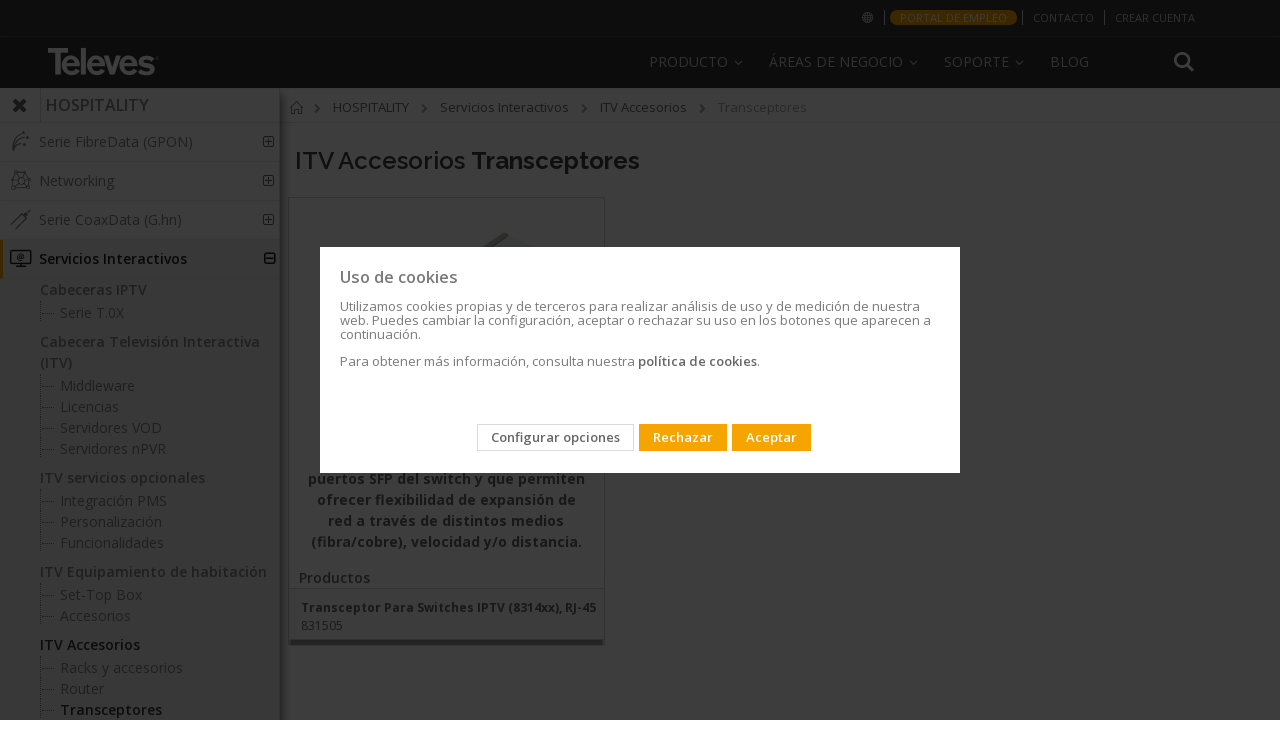

--- FILE ---
content_type: text/html; charset=UTF-8
request_url: https://www.televes.com/es/hospitality/servicios-interactivos/itv-accesorios/transceptores.html
body_size: 20467
content:
<!doctype html>
<html lang="es">
    <head >
        <script>
    var BASE_URL = 'https\u003A\u002F\u002Fwww.televes.com\u002Fes\u002F';
    var require = {
        'baseUrl': 'https\u003A\u002F\u002Fwww.televes.com\u002Fstatic\u002Fversion1765540711\u002Ffrontend\u002FSmartwave\u002Fporto_child\u002Fes_ES'
    };</script>        <meta charset="utf-8"/>
<meta name="title" content="Transceptores - ITV Accesorios - Servicios Interactivos - HOSPITALITY"/>
<meta name="description" content="Módulos que se instalan en los puertos SFP del switch  y que permiten ofrecer flexibilidad de expansión de red a través de distintos medios (fibra/cobre"/>
<meta name="keywords" content="Televes,Spain"/>
<meta name="robots" content="INDEX,FOLLOW"/>
<meta name="viewport" content="width=device-width, initial-scale=1, maximum-scale=1.0, user-scalable=no"/>
<meta name="format-detection" content="telephone=no"/>
<title>Transceptores - ITV Accesorios - Servicios Interactivos - HOSPITALITY</title>
<link  rel="stylesheet" type="text/css"  media="all" href="https://www.televes.com/static/version1765540711/frontend/Smartwave/porto_child/es_ES/mage/calendar.css" />
<link  rel="stylesheet" type="text/css"  media="all" href="https://www.televes.com/static/version1765540711/frontend/Smartwave/porto_child/es_ES/css/styles-m.css" />
<link  rel="stylesheet" type="text/css"  media="all" href="https://www.televes.com/static/version1765540711/frontend/Smartwave/porto_child/es_ES/bootstrap/css/bootstrap.css" />
<link  rel="stylesheet" type="text/css"  media="all" href="https://www.televes.com/static/version1765540711/frontend/Smartwave/porto_child/es_ES/owl.carousel/assets/owl.carousel.css" />
<link  rel="stylesheet" type="text/css"  media="all" href="https://www.televes.com/static/version1765540711/frontend/Smartwave/porto_child/es_ES/css/animate.css" />
<link  rel="stylesheet" type="text/css"  media="all" href="https://www.televes.com/static/version1765540711/frontend/Smartwave/porto_child/es_ES/fancybox/css/jquery.fancybox.css" />
<link  rel="stylesheet" type="text/css"  media="all" href="https://www.televes.com/static/version1765540711/frontend/Smartwave/porto_child/es_ES/icon-fonts/css/porto-icons-codes.css" />
<link  rel="stylesheet" type="text/css"  media="all" href="https://www.televes.com/static/version1765540711/frontend/Smartwave/porto_child/es_ES/icon-fonts/css/animation.css" />
<link  rel="stylesheet" type="text/css"  media="all" href="https://www.televes.com/static/version1765540711/frontend/Smartwave/porto_child/es_ES/css/custom.css" />
<link  rel="stylesheet" type="text/css"  media="all" href="https://www.televes.com/static/version1765540711/frontend/Smartwave/porto_child/es_ES/televes/js/slider.revolution/css/extralayers.css" />
<link  rel="stylesheet" type="text/css"  media="all" href="https://www.televes.com/static/version1765540711/frontend/Smartwave/porto_child/es_ES/televes/js/slider.revolution/css/settings.css" />
<link  rel="stylesheet" type="text/css"  media="all" href="https://www.televes.com/static/version1765540711/frontend/Smartwave/porto_child/es_ES/Amasty_Cart/css/vendor/owl.carousel.min.css" />
<link  rel="stylesheet" type="text/css"  media="screen and (min-width: 768px)" href="https://www.televes.com/static/version1765540711/frontend/Smartwave/porto_child/es_ES/css/styles-l.css" />
<link  rel="stylesheet" type="text/css"  media="print" href="https://www.televes.com/static/version1765540711/frontend/Smartwave/porto_child/es_ES/css/print.css" />
<link  rel="stylesheet" type="text/css"  media="all" href="https://www.televes.com/static/version1765540711/frontend/Smartwave/porto_child/es_ES/televes/css/design_default.css" />
<link  rel="stylesheet" type="text/css"  media="all" href="https://www.televes.com/static/version1765540711/frontend/Smartwave/porto_child/es_ES/televes/css/settings_default.css" />
<link  rel="stylesheet" type="text/css"  media="all" href="https://www.televes.com/static/version1765540711/frontend/Smartwave/porto_child/es_ES/televes/css/buttons.css" />
<link  rel="stylesheet" type="text/css"  media="all" href="https://www.televes.com/static/version1765540711/frontend/Smartwave/porto_child/es_ES/televes/css/layout.css" />
<link  rel="stylesheet" type="text/css"  media="all" href="https://www.televes.com/static/version1765540711/frontend/Smartwave/porto_child/es_ES/televes/css/01_settings_default.css" />
<link  rel="stylesheet" type="text/css"  media="all" href="https://www.televes.com/static/version1765540711/frontend/Smartwave/porto_child/es_ES/televes/css/02_essentials-televes.css" />
<link  rel="stylesheet" type="text/css"  media="all" href="https://www.televes.com/static/version1765540711/frontend/Smartwave/porto_child/es_ES/televes/css/03_orange-televes.css" />
<link  rel="stylesheet" type="text/css"  media="all" href="https://www.televes.com/static/version1765540711/frontend/Smartwave/porto_child/es_ES/televes/css/05_custom-tlv.css" />
<link  rel="stylesheet" type="text/css"  media="all" href="https://www.televes.com/static/version1765540711/frontend/Smartwave/porto_child/es_ES/televes/css/04_custom-televes.css" />
<link  rel="stylesheet" type="text/css"  media="all" href="https://www.televes.com/static/version1765540711/frontend/Smartwave/porto_child/es_ES/televes/css/televes-icons.css" />
<link  rel="stylesheet" type="text/css"  rel="stylesheet" type="text/css" href="https://resources.televes.com/tvestech/css/tableTech.css" />
<link  rel="stylesheet" type="text/css"  media="all" href="https://www.televes.com/static/version1765540711/frontend/Smartwave/porto_child/es_ES/Televes_MenuLateral/css/menu-lateral.css" />
<link  rel="icon" href="https://www.televes.com/static/version1765540711/frontend/Smartwave/porto_child/es_ES/Magento_Theme/favicon.ico" />
<link  rel="icon" type="image/x-icon" href="https://www.televes.com/static/version1765540711/frontend/Smartwave/porto_child/es_ES/Magento_Theme/favicon.ico" />
<link  rel="shortcut icon" type="image/x-icon" href="https://www.televes.com/static/version1765540711/frontend/Smartwave/porto_child/es_ES/Magento_Theme/favicon.ico" />
<script  type="text/javascript"  src="https://www.televes.com/static/version1765540711/_cache/merged/19b53f9469d548c95aac31a861708f14.js"></script>
<style>
.header .logo img {
    max-width: 111px;
}
</style>        



<!-- Google Tag Manager-->
<script>(function(w,d,s,l,i){w[l]=w[l]||[];w[l].push({'gtm.start':
	new Date().getTime(),event:'gtm.js'});var f=d.getElementsByTagName(s)[0],
j=d.createElement(s),dl=l!='dataLayer'?'&l='+l:'';jasync=true;j.src=
'https://www.googletagmanager.com/gtm.js?id='+i+dl;f.parentNode.insertBefore(j,f);
})(window,document,'script','dataLayer','GTM-MQ3X38B');</script>
<!-- End Google Tag Manager -->




<!-- Google Tag Manager telcor -->
<script>(function(w,d,s,l,i){w[l]=w[l]||[];w[l].push({'gtm.start':
new Date().getTime(),event:'gtm.js'});var f=d.getElementsByTagName(s)[0],
j=d.createElement(s),dl=l!='dataLayer'?'&l='+l:'';j.async=true;j.src=
'https://www.googletagmanager.com/gtm.js?id='+i+dl;f.parentNode.insertBefore(j,f);
})(window,document,'script','dataLayer','GTM-PKMV3SZ');</script>
<!-- End Google Tag Manager telcor -->



<!-- Google Tag Manager -->
<!--<script>(function(w,d,s,l,i){w[l]=w[l]||[];w[l].push({'gtm.start':
new Date().getTime(),event:'gtm.js'});var f=d.getElementsByTagName(s)[0],
j=d.createElement(s),dl=l!='dataLayer'?'&l='+l:'';j.async=true;j.src=
'https://www.googletagmanager.com/gtm.js?id='+i+dl;f.parentNode.insertBefore(j,f);
})(window,document,'script','dataLayer','GTM-PW6DRJ4');</script>
<!-- End Google Tag Manager -->


<meta name="facebook-domain-verification" content="rv2kemgokubnn1tlnnn4sjhn4unhjv" />
<meta name="google-site-verification" content="ECVuEJ5iVYExO8hZ-nWUl4bZUWUqd9ufWVL4UffD6vo" />
<script id="bl-head">

  //var dataLayer = datalayer || [];

</script>
		
				<!-- MELINDRES -->
		<link rel="stylesheet" href="https://global.televes.com/cookies/melindres/dist/t_cookies.css">
		 <script src="https://global.televes.com/cookies/melindres/dist/melindres.js"></script>
		<!-- End MELINDRES -->


<!-- Google Ads telcor -->
<meta name="google-site-verification" content="ECVuEJ5iVYExO8hZ-nWUl4bZUWUqd9ufWVL4UffD6vo" />
<!-- End Google Ads telcor -->









    <link rel="stylesheet" href="//fonts.googleapis.com/css?family=Open+Sans%3A300%2C300italic%2C400%2C400italic%2C600%2C600italic%2C700%2C700italic%2C800%2C800italic&amp;v1&amp;subset=latin%2Clatin-ext" type="text/css" media="screen"/>


	
    <script type="text/javascript">
        require([
            'jquery'
            ], function ($) {
                $(document).ready(function(){
                    $("body").addClass("layout-fullwidth");
                    $("body").addClass("wide");
                                                            $(".drop-menu > a").off("click").on("click", function(){
                        if($(this).parent().children(".nav-sections").hasClass("visible"))
                            $(this).parent().children(".nav-sections").removeClass("visible");
                        else
                            $(this).parent().children(".nav-sections").addClass("visible")
                    });
                });
                });
</script>
    <script type="text/x-magento-init">
        {
            "*": {
                "Magento_PageCache/js/form-key-provider": {}
            }
        }
    </script>

<style>
        #confirmBox,
    .am-related-title > .am-title {
        background-color: #FFFFFF;
    }
    
        #confirmBox a,
    #confirmBox a:hover,
    #confirmBox a:active,
    #confirmBox .amrelated-confirm-header {
        color: #FF9416;
    }
    
        .amcart-confirm-buttons .button {
        color: #FFFFFF;
    }
    
        .amcart-confirm-buttons .am-btn-left {
        background-color: #BBBBBB;
    }
    
        .amcart-confirm-buttons .am-btn-right {
        background-color: #FF9416;
    }
    
        .amcart-confirm-buttons,
    .amcart-confirm-buttons .checkout,
    .amcart-confirm-buttons .checkout:hover,
    .amcart-confirm-buttons .checkout:active,
    .amcart-message-box,
    .am-related-box,
    #am-a-count,
    #am-a-count:visited,
    .am-related-title > .am-title {
        color: #000000;
    }
    </style>
    </head>
    <body data-container="body"
          data-mage-init='{"loaderAjax": {}, "loader": { "icon": "https://www.televes.com/static/version1765540711/frontend/Smartwave/porto_child/es_ES/images/loader-2.gif"}}'
        id="html-body" class="page-with-filter page-products categorypath-hospitality-servicios-interactivos-itv-accesorios-transceptores category-transceptores am-porto-cmtb catalog-category-view page-layout-2columns-left">
           
  <!-- Google Tag Manager (noscript) n1 -->
 <noscript><iframe src="https://www.googletagmanager.com/ns.html?id=GTM-MQ3X38B" height="0" width="0" style="display:none;visibility:hidden"></iframe></noscript>
		  
	 <!-- Google Tag Manager (noscript) n2 -->	  
  <noscript><iframe src="https://www.googletagmanager.com/ns.html?id=GTM-PW6DRJ4" height="0" width="0" style="display:none;visibility:hidden"></iframe></noscript>

	<!-- Google Tag Manager (noscript) telcor n3 -->
       <noscript><iframe src="https://www.googletagmanager.com/ns.html?id=GTM-PKMV3SZ"height="0" width="0" style="display:none;visibility:hidden"></iframe></noscript>
	   
	   
<script type="text/x-magento-init">
    {
        "*": {
            "Magento_PageBuilder/js/widget-initializer": {
                "config": {"[data-content-type=\"slider\"][data-appearance=\"default\"]":{"Magento_PageBuilder\/js\/content-type\/slider\/appearance\/default\/widget":false},"[data-content-type=\"map\"]":{"Magento_PageBuilder\/js\/content-type\/map\/appearance\/default\/widget":false},"[data-content-type=\"row\"]":{"Magento_PageBuilder\/js\/content-type\/row\/appearance\/default\/widget":false},"[data-content-type=\"tabs\"]":{"Magento_PageBuilder\/js\/content-type\/tabs\/appearance\/default\/widget":false},"[data-content-type=\"slide\"]":{"Magento_PageBuilder\/js\/content-type\/slide\/appearance\/default\/widget":{"buttonSelector":".pagebuilder-slide-button","showOverlay":"hover","dataRole":"slide"}},"[data-content-type=\"banner\"]":{"Magento_PageBuilder\/js\/content-type\/banner\/appearance\/default\/widget":{"buttonSelector":".pagebuilder-banner-button","showOverlay":"hover","dataRole":"banner"}},"[data-content-type=\"buttons\"]":{"Magento_PageBuilder\/js\/content-type\/buttons\/appearance\/inline\/widget":false},"[data-content-type=\"products\"][data-appearance=\"carousel\"]":{"Magento_PageBuilder\/js\/content-type\/products\/appearance\/carousel\/widget":false}},
                "breakpoints": {"desktop":{"label":"Desktop","stage":true,"default":true,"class":"desktop-switcher","icon":"Magento_PageBuilder::css\/images\/switcher\/switcher-desktop.svg","conditions":{"min-width":"1024px"},"options":{"products":{"default":{"slidesToShow":"5"}}}},"tablet":{"conditions":{"max-width":"1024px","min-width":"768px"},"options":{"products":{"default":{"slidesToShow":"4"},"continuous":{"slidesToShow":"3"}}}},"mobile":{"label":"Mobile","stage":true,"class":"mobile-switcher","icon":"Magento_PageBuilder::css\/images\/switcher\/switcher-mobile.svg","media":"only screen and (max-width: 768px)","conditions":{"max-width":"768px","min-width":"640px"},"options":{"products":{"default":{"slidesToShow":"3"}}}},"mobile-small":{"conditions":{"max-width":"640px"},"options":{"products":{"default":{"slidesToShow":"2"},"continuous":{"slidesToShow":"1"}}}}}            }
        }
    }
</script>
<div class="cookie-status-message" id="cookie-status" style="display: none">
    The store will not work correctly in the case when cookies are disabled.</div>
<script type="text/x-magento-init">
    {
        "*": {
            "cookieStatus": {}
        }
    }
</script>

<script type="text/x-magento-init">
    {
        "*": {
            "mage/cookies": {
                "expires": null,
                "path": "\u002F",
                "domain": ".www.televes.com",
                "secure": false,
                "lifetime": "3600"
            }
        }
    }
</script>
    <noscript>
        <div class="message global noscript">
            <div class="content">
                <p>
                    <strong>Parece que JavaScript está deshabilitado en su navegador.</strong>
                    <span>
                        Para obtener la mejor experiencia en nuestro sitio, asegúrese de activar Javascript en su navegador.                    </span>
                </p>
            </div>
        </div>
    </noscript>

<script>
    window.cookiesConfig = window.cookiesConfig || {};
    window.cookiesConfig.secure = true;
</script><script>    require.config({
        map: {
            '*': {
                wysiwygAdapter: 'mage/adminhtml/wysiwyg/tiny_mce/tinymce4Adapter'
            }
        }
    });</script><script>
    require.config({
        paths: {
            googleMaps: 'https\u003A\u002F\u002Fmaps.googleapis.com\u002Fmaps\u002Fapi\u002Fjs\u003Fv\u003D3\u0026key\u003D'
        },
        config: {
            'Magento_PageBuilder/js/utils/map': {
                style: ''
            },
            'Magento_PageBuilder/js/content-type/map/preview': {
                apiKey: '',
                apiKeyErrorMessage: 'You\u0020must\u0020provide\u0020a\u0020valid\u0020\u003Ca\u0020href\u003D\u0027https\u003A\u002F\u002Fwww.televes.com\u002Fes\u002Fadminhtml\u002Fsystem_config\u002Fedit\u002Fsection\u002Fcms\u002F\u0023cms_pagebuilder\u0027\u0020target\u003D\u0027_blank\u0027\u003EGoogle\u0020Maps\u0020API\u0020key\u003C\u002Fa\u003E\u0020to\u0020use\u0020a\u0020map.'
            },
            'Magento_PageBuilder/js/form/element/map': {
                apiKey: '',
                apiKeyErrorMessage: 'You\u0020must\u0020provide\u0020a\u0020valid\u0020\u003Ca\u0020href\u003D\u0027https\u003A\u002F\u002Fwww.televes.com\u002Fes\u002Fadminhtml\u002Fsystem_config\u002Fedit\u002Fsection\u002Fcms\u002F\u0023cms_pagebuilder\u0027\u0020target\u003D\u0027_blank\u0027\u003EGoogle\u0020Maps\u0020API\u0020key\u003C\u002Fa\u003E\u0020to\u0020use\u0020a\u0020map.'
            },
        }
    });
</script>

<script>
    require.config({
        shim: {
            'Magento_PageBuilder/js/utils/map': {
                deps: ['googleMaps']
            }
        }
    });
</script>
<span class="mess">
	<span class="not-empty-name">The wishlist name can't be left blank</span>
</span>
<script type="text/x-magento-init">
     {
        "*": {
            "Bss_MultiWishlist/js/bss_wishlist": {
                "is_redirect": "0",
                "url_redirect": "https://www.televes.com/es/wishlist/",
                "url_popup":"https://www.televes.com/es/multiwishlist/index/popup/",
                "isLoggedIn": ""
            }
        }
    }
</script>
<div class="page-wrapper"><header class="page-header type19 header-newskin" >
    <div class="panel wrapper">
        <div class="panel header">
            <a class="action skip contentarea"
   href="#contentarea">
    <span>
        Ir al contenido    </span>
</a>
                        
            <ul class="header links">    <style type="text/css">

        .authorization-link {
            display: none !important;
        }
    </style>
    



	
	<script type="text/javascript">
			require(['jquery'], function ($) {
				//console.log("entra top-bar.phtml");
				
			});
			
		</script>
		
	<li class="greet welcome selecionar-mercado">
            <a href="http://global.televes.com/?change" title="Elija su mercado"><i class="fa icon-mundo"></i><span class="visible-xs">Elija su mercado<span></a>
        </li>
		


		
					<li class="greet welcome dest-orange">
				<a href="http://es.televes.com/portal-de-empleo" title="Portal de empleo" target="_blank">Portal de empleo</a>
			</li>
				<li class="greet welcome contacto">
            <a href="https://www.televes.com/es/contacto" title="Contacto Televes">Contacto</a>
        </li>
				
		 <li class="greet welcome crear-cuenta">
            <a href="https://register.televes.com/?lang=es" title="Crear cuenta" target="_blank">Crear cuenta</a>
        </li>	
		
		
	
<!--
	
		 <li class="greet welcome crear-cuenta">
            <a href="https://register.televes.com/?lang=<?php// echo $url ?>" title="<?php// echo __('Create account') ?>" target="_blank"><?php// echo __('Create account') ?></a>
        </li>

	-->




<li class="greet welcome hidden" data-bind="scope: 'customer'">
	<!-- ko if: customer().fullname  -->
	<span class="" data-bind="text: new String('¡ Bienvenido %1!').replace('%1', customer().firstname)">
	</span>
	<!-- /ko -->
	<!-- ko ifnot: customer().fullname  -->
	<span class=""> data-bind="html:'¡Mensaje de bienvenida predeterminado!'"></span>
	<!-- /ko -->
</li>
<script type="text/x-magento-init">
	{
		"*": {
			"Magento_Ui/js/core/app": {
				"components": {
					"customer": {
						"component": "Magento_Customer/js/view/customer"
					}
				}
			}
		}
	}
</script>

<li class="item link compare" data-bind="scope: 'compareProducts'" data-role="compare-products-link">
    <a class="action compare no-display" title="Comparar productos"
       data-bind="attr: {'href': compareProducts().listUrl}, css: {'no-display': !compareProducts().count}"
    >
        Comparar productos        (<span class="counter qty" data-bind="text: compareProducts().countCaption"></span>)
    </a>
</li>
<script type="text/x-magento-init">
{"[data-role=compare-products-link]": {"Magento_Ui/js/core/app": {"components":{"compareProducts":{"component":"Magento_Catalog\/js\/view\/compare-products"}}}}}
</script>
<li class="link authorization-link" data-label="o">
    <a href="https://www.televes.com/es/customer/account/login/referer/aHR0cHM6Ly93d3cudGVsZXZlcy5jb20vZXMvaG9zcGl0YWxpdHkvc2VydmljaW9zLWludGVyYWN0aXZvcy9pdHYtYWNjZXNvcmlvcy90cmFuc2NlcHRvcmVzLmh0bWw%2C/"        >Iniciar sesión</a>
</li>
</ul>        </div>
    </div>
    <div class="header content">
        <span data-action="toggle-nav" class="action nav-toggle"><span>Toggle Nav</span></span>
<a
    class="logo"
    href="https://www.televes.com/es/"
    title="Televes"
    aria-label="store logo">
    <img src="https://www.televes.com/static/version1765540711/frontend/Smartwave/porto_child/es_ES/images/logo.svg"
         title="Televes"
         alt="Televes"
            width="170"                />
</a>
        
<div data-block="minicart" class="minicart-wrapper"
    style="display: none">
    <a class="action showcart" href="https://www.televes.com/es/checkout/cart/"
       data-bind="scope: 'minicart_content'">
        <span class="text">Mi cesta</span>
        <span class="counter qty empty"
              data-bind="css: { empty: !!getCartParam('summary_count') == false && !isLoading() },
               blockLoader: isLoading">
            <span class="counter-number"><!-- ko text: getCartParam('summary_count') --><!-- /ko --></span>
            <span class="counter-label">
            <!-- ko if: getCartParam('summary_count') -->
                <!-- ko text: getCartParam('summary_count') --><!-- /ko -->
                <!-- ko i18n: 'items' --><!-- /ko -->
            <!-- /ko -->
            </span>
        </span>
    </a>
                    <script>            require(['jquery'], function ($) {
                $('a.action.showcart').click(function() {
                    $(document.body).trigger('processStart');
                });
            });</script>        <script>window.checkout = {"shoppingCartUrl":"https:\/\/www.televes.com\/es\/checkout\/cart\/","checkoutUrl":"https:\/\/www.televes.com\/es\/checkout\/","updateItemQtyUrl":"https:\/\/www.televes.com\/es\/checkout\/sidebar\/updateItemQty\/","removeItemUrl":"https:\/\/www.televes.com\/es\/checkout\/sidebar\/removeItem\/","imageTemplate":"Magento_Catalog\/product\/image_with_borders","baseUrl":"https:\/\/www.televes.com\/es\/","minicartMaxItemsVisible":5,"websiteId":"1","maxItemsToDisplay":10,"storeId":"1","storeGroupId":"1","customerLoginUrl":"https:\/\/www.televes.com\/es\/customer\/account\/login\/referer\/aHR0cHM6Ly93d3cudGVsZXZlcy5jb20vZXMvaG9zcGl0YWxpdHkvc2VydmljaW9zLWludGVyYWN0aXZvcy9pdHYtYWNjZXNvcmlvcy90cmFuc2NlcHRvcmVzLmh0bWw%2C\/","isRedirectRequired":false,"autocomplete":"off","captcha":{"user_login":{"isCaseSensitive":false,"imageHeight":50,"imageSrc":"","refreshUrl":"https:\/\/www.televes.com\/es\/captcha\/refresh\/","isRequired":false,"timestamp":1769994907}}}</script>    <script type="text/x-magento-init">
    {
        "[data-block='minicart']": {
            "Magento_Ui/js/core/app": {"components":{"minicart_content":{"children":{"subtotal.container":{"children":{"subtotal":{"children":{"subtotal.totals":{"config":{"display_cart_subtotal_incl_tax":0,"display_cart_subtotal_excl_tax":1,"template":"Magento_Tax\/checkout\/minicart\/subtotal\/totals"},"children":{"subtotal.totals.msrp":{"component":"Magento_Msrp\/js\/view\/checkout\/minicart\/subtotal\/totals","config":{"displayArea":"minicart-subtotal-hidden","template":"Magento_Msrp\/checkout\/minicart\/subtotal\/totals"}}},"component":"Magento_Tax\/js\/view\/checkout\/minicart\/subtotal\/totals"}},"component":"uiComponent","config":{"template":"Magento_Checkout\/minicart\/subtotal"}},"total":{"component":"uiComponent","config":{"template":"Televes_CheckoutAmountLeftToPromo\/minicart\/totals"},"children":{"total.grand-total":{"component":"Magento_Checkout\/js\/view\/checkout\/minicart\/subtotal\/totals","config":{"template":"Televes_CheckoutAmountLeftToPromo\/minicart\/total\/grand-total"}}}}},"component":"uiComponent","config":{"displayArea":"subtotalContainer"}},"item.renderer":{"component":"Magento_Checkout\/js\/view\/cart-item-renderer","config":{"displayArea":"defaultRenderer","template":"Magento_Checkout\/minicart\/item\/default"},"children":{"item.image":{"component":"Magento_Catalog\/js\/view\/image","config":{"template":"Magento_Catalog\/product\/image","displayArea":"itemImage"}},"checkout.cart.item.price.sidebar":{"component":"uiComponent","config":{"template":"Magento_Checkout\/minicart\/item\/price","displayArea":"priceSidebar"}}}},"extra_info":{"component":"uiComponent","config":{"displayArea":"extraInfo"}},"promotion":{"component":"uiComponent","config":{"displayArea":"promotion"}}},"config":{"itemRenderer":{"default":"defaultRenderer","simple":"defaultRenderer","virtual":"defaultRenderer"},"template":"Magento_Checkout\/minicart\/content"},"component":"Magento_Checkout\/js\/view\/minicart"}},"types":[]}        },
        "*": {
            "Magento_Ui/js/block-loader": "https\u003A\u002F\u002Fwww.televes.com\u002Fstatic\u002Fversion1765540711\u002Ffrontend\u002FSmartwave\u002Fporto_child\u002Fes_ES\u002Fimages\u002Floader\u002D1.gif"
        }
    }
    </script>
</div>
        <div class="search-area">
            <a href="javascript:void(0)" class="search-toggle-icon"><i class="porto-icon-search"></i></a>
            <div class="block block-search">
    <div class="block block-title"><strong>Search</strong></div>
    <div class="block block-content">
        <form class="form minisearch" id="search_mini_form"
              action="https://www.televes.com/es/catalogsearch/result/" method="get">
            <div class="field search">
                <label class="label" for="search" data-role="minisearch-label">
                    <span>Search</span>
                </label>
                <div class="control">
                    <input id="search"
                           data-mage-init='{
                            "quickSearch": {
                                "formSelector": "#search_mini_form",
                                "url": "https://www.televes.com/es/search/ajax/suggest/",
                                "destinationSelector": "#search_autocomplete",
                                "minSearchLength": "3"
                            }
                        }'
                           type="text"
                           name="q"
                           value=""
                           placeholder="Buscar&#x20;en&#x20;toda&#x20;la&#x20;tienda..."
                           class="input-text"
                           maxlength="128"
                           role="combobox"
                           aria-haspopup="false"
                           aria-autocomplete="both"
                           autocomplete="off"
                           aria-expanded="false"/>
                    <div id="search_autocomplete" class="search-autocomplete"></div>
                    <div class="nested">
    <a class="action advanced" href="https://www.televes.com/es/catalogsearch/advanced/" data-action="advanced-search">
        Búsqueda avanzada    </a>
</div>
                </div>
            </div>
            <div class="actions">
                <button type="submit"
                        title="Search"
                        class="action search"
                        aria-label="Search"
                >
                    <span>Search</span>
                </button>
            </div>
        </form>
    </div>
</div>
        </div>
        <div class="custom-block"></div>            <div class="sections nav-sections">
                <div class="section-items nav-sections-items"
             data-mage-init='{"tabs":{"openedState":"active"}}'>
                                            <div class="section-item-title nav-sections-item-title"
                     data-role="collapsible">
                    <a class="nav-sections-item-switch"
                       data-toggle="switch" href="#store.menu">
                        Menú                    </a>
                </div>
                <div class="section-item-content nav-sections-item-content"
                     id="store.menu"
                     data-role="content">
                        
    <nav
        class="navigation sw-megamenu "
        role="navigation">
        <ul>
            





<li class="ui-menu-item level0 classic parent menu-v2">
        <div class="open-children-toggle"></div>
        <a class="level-top" href="#"><span>Producto</span></a>
        <div class="level0 submenu" style="right: auto;">
        <div class="row">
        <ul class="subchildmenu"><li class="ui-menu-item level1 first"><a class="menu-thumb-link" href="https://www.televes.com/es/distribucion-tv.html">
            DISTRIBUCIÓN TV
            </a></li><li class="ui-menu-item level1 first"><a class="menu-thumb-link" href="https://www.televes.com/es/datacom.html">
            DATACOM
            </a></li><li class="ui-menu-item level1 first"><a class="menu-thumb-link" href="https://www.televes.com/es/hospitality.html">
            HOSPITALITY
            </a></li><li class="ui-menu-item level1 first"><a class="menu-thumb-link" href="https://www.televes.com/es/iluminacion-led.html">
            ILUMINACIÓN LED
            </a></li><li class="ui-menu-item level1 first"><a class="menu-thumb-link" href="https://www.televes.com/es/aplicaciones.html">
            APLICACIONES
            </a></li></ul></div></div></li><li class="ui-menu-item level0 classic parent">
		<div class="open-children-toggle"></div>
		<a class="level-top" href="javascript:void(0)"><span>Áreas de negocio</span></a>
		<div class="level0 submenu" style="right: auto;">
		<div class="row">
		<ul class="subchildmenu areas-de-negocio-es"><li class="ui-menu-item level1 item-1"><a href="https://www.televes.com/es/distribucion-tv" ><span>Distribución TV</span></a></li><li class="ui-menu-item level1 item-2"><a href="https://datacom.televes.com/es" target="_blank"><span>Datacom</span></a></li><li class="ui-menu-item level1 item-3"><a href="https://www.televes.com/es/Hospitality" ><span>Hospitality</span></a></li><li class="ui-menu-item level1 item-4"><a href="https://lighting.televes.com/es" target="_blank"><span>Iluminación Led</span></a></li><li class="ui-menu-item level1 item-5"><a href="https://www.televes.com/es/transporte-optico" ><span>Transporte óptico</span></a></li></ul></div></div></li><li class="ui-menu-item level0 classic parent">
		<div class="open-children-toggle"></div>
		<a class="level-top" href="javascript:void(0)"><span>Soporte</span></a>
		<div class="level0 submenu" style="right: auto;">
		<div class="row">
		<ul class="subchildmenu soporte-es"><li class="ui-menu-item level1 item-1"><a href="https://www.televes.com/es/faqs" ><span>FAQs</span></a></li><li class="ui-menu-item level1 item-2"><a href="https://www.televes.com/es/documentacion-tecnica" ><span>Documentación</span></a></li><li class="ui-menu-item level1 item-3"><a href="https://www.televes.com/es/software" ><span>Software</span></a></li><li class="ui-menu-item level1 item-4"><a href="https://www.televes.com/es/formacion" ><span>Formación</span></a></li><li class="ui-menu-item level1 item-5"><a href="https://www.televes.com/es/postventa" ><span>Postventa</span></a></li><li class="ui-menu-item level1 item-6"><a href="https://www.televes.com/es/legislacion" ><span>Legislación</span></a></li></ul></div></div></li><li class="ui-menu-item level0 classic ">
		<div class="open-children-toggle"></div>
		<a class="level-top" href="https://blogcorporation.televes.com"><span>Blog</span></a>
		<div class="level0 submenu" style="right: auto;">
		<div class="row">
		<ul class="subchildmenu blog-es"></ul></div></div></li>


<script type="text/javascript">
	require([ 'jquery', 'jquery/ui'], function($){ 

		$(document).ready(function($) {
			

			$('.ui-menu-item.level0.classic.parent').hover(
				
				function(){$(this).addClass('abierto')},
				function(){$(this).removeClass('abierto')}
				);
			


			var searchArea = $(".search-area");


			$( window ).scroll(function() {

				if ($('.page-header').hasClass('sticky-header') && $('.ui-menu-item.level0.classic.parent').hasClass('abierto')){

					$(window).scrollTop(0);
					$('.page-header').removeClass('sticky-header');

				}else if (!$('.ui-menu-item.level0.classic.parent').hasClass('abierto')){
					/* si scroll y menu cerrado */
					stikyHeader();
				}

			});

			function stikyHeader(){


				if($(window).width()>=768){ 

					if($(window).scrollTop()>125){

						if (!$('.page-header').hasClass('sticky-header')){
							$('.page-header').addClass('sticky-header');				
							addElementosStiky();						
						}

					}else{

						if ($('.page-header').hasClass('sticky-header')){
							$('.page-header').removeClass('sticky-header');						
							delElementosStiky();

						}
					}
				}

			};

			function addElementosStiky(){


				$(".logo").prependTo(".navigation.sw-megamenu");			

			//$(".search-area").prependTo(".navigation.sw-megamenu");			
			$(searchArea).prependTo(".navigation.sw-megamenu");

			
			if (!$('body').hasClass('checkout-index-index')){
				$(".minicart-wrapper").appendTo(".navigation.sw-megamenu");
				
			}
		}
		
		function delElementosStiky(){
			$(".logo").prependTo(".header.content");
			
			
			
			//$(".search-area").remove();
			$(".header .custom-block").html("");
			//$(".header .custom-block").append($(".search-area"));
			//$(".custom-block").append(el);

			$(".search-area").insertBefore(".header .custom-block");

			
			if (!$('body').hasClass('checkout-index-index')){
				$(".minicart-wrapper").insertBefore(".search-area"); 
			}
		}
		
	});

	});
	

</script>

        </ul>
    </nav>

    <script type="text/javascript">
        require([
            'jquery',
            'Smartwave_Megamenu/js/sw_megamenu'
        ], function ($) {
            $(".sw-megamenu").swMegamenu();
        });
    </script>
                </div>
                                            <div class="section-item-title nav-sections-item-title"
                     data-role="collapsible">
                    <a class="nav-sections-item-switch"
                       data-toggle="switch" href="#store.links">
                        Opciones                    </a>
                </div>
                <div class="section-item-content nav-sections-item-content"
                     id="store.links"
                     data-role="content">
                    <!-- Account links -->                </div>
                                    </div>
    </div>
    </div>
</header>

<script>
require([
    'jquery'   
], function ($) {
    $(function () {
          $('.search-toggle-icon').click(function() {
            $(".page-header.type19 .block-search").toggle();
          });
    	  $('.search-area,.search-toggle-icon,.porto-icon-search').click(function(){
			setTimeout(function() {
                $("#search").focus();
            }, 200);
		});    	
    });
});
</script>













<main id="maincontent" class="page-main"><a id="contentarea" tabindex="-1"></a>
<div class="page-title-wrapper container">
    <h1 class="page-title"
         id="page-title-heading"                     aria-labelledby="page-title-heading toolbar-amount"
        >
        <span class="base" data-ui-id="page-title-wrapper" >Transceptores</span>    </h1>

    </div>
<div class="page messages"><div data-placeholder="messages"></div>
<div data-bind="scope: 'messages'">
    <!-- ko if: cookieMessages && cookieMessages.length > 0 -->
    <div aria-atomic="true" role="alert" data-bind="foreach: { data: cookieMessages, as: 'message' }" class="messages">
        <div data-bind="attr: {
            class: 'message-' + message.type + ' ' + message.type + ' message',
            'data-ui-id': 'message-' + message.type
        }">
            <div data-bind="html: $parent.prepareMessageForHtml(message.text)"></div>
        </div>
    </div>
    <!-- /ko -->

    <!-- ko if: messages().messages && messages().messages.length > 0 -->
    <div aria-atomic="true" role="alert" class="messages" data-bind="foreach: {
        data: messages().messages, as: 'message'
    }">
        <div data-bind="attr: {
            class: 'message-' + message.type + ' ' + message.type + ' message',
            'data-ui-id': 'message-' + message.type
        }">
            <div data-bind="html: $parent.prepareMessageForHtml(message.text)"></div>
        </div>
    </div>
    <!-- /ko -->
</div>
<script type="text/x-magento-init">
    {
        "*": {
            "Magento_Ui/js/core/app": {
                "components": {
                        "messages": {
                            "component": "Magento_Theme/js/view/messages"
                        }
                    }
                }
            }
    }
</script>
</div><div class="columns"><div class="sidebar sidebar-main sidebar-menu"><div class="menuLateral">

	<ul class="list1">
		<li class='level1'><i class='icon fa fa-times' id='menu-collapse'></i><span><a class='arbol-name arbol-es' href='https://www.televes.com/es/hospitality.html' title='HOSPITALITY'>HOSPITALITY</a></span><ul class='list2'><li class='level2'><span><a class='icono-menu' href='https://www.televes.com/es/hospitality/serie-fibredata-gpon.html' title='Serie FibreData (GPON)'><i class='fa icon-gpon'></i></a><a class='elemento' href='https://www.televes.com/es/hospitality/serie-fibredata-gpon.html' title='Serie FibreData (GPON)'>Serie FibreData (GPON)</a><i class='btn-more '></i></span><ul class='list3 '><li class='level3 '><span><a href='https://www.televes.com/es/hospitality/serie-fibredata-gpon/cabeceras-gpon.html' title='Cabeceras GPON'>Cabeceras GPON</a></span><ul class='list4'><li class='level4 '><span><a href='https://www.televes.com/es/hospitality/serie-fibredata-gpon/cabeceras-gpon/modulos-olt.html' title='Módulos OLT'>Módulos OLT</a></span></li><li class='level4 '><span><a href='https://www.televes.com/es/hospitality/serie-fibredata-gpon/cabeceras-gpon/fuente-de-alimentacion.html' title='Fuente de Alimentación'>Fuente de Alimentación</a></span></li><li class='level4 '><span><a href='https://www.televes.com/es/hospitality/serie-fibredata-gpon/cabeceras-gpon/transceptores-sfp.html' title='Transceptores SFP'>Transceptores SFP</a></span></li></ul></li><li class='level3 '><span><a href='https://www.televes.com/es/hospitality/serie-fibredata-gpon/monitorizacion-gpon.html' title='Monitorización GPON'>Monitorización GPON</a></span><ul class='list4'></ul></li><li class='level3 '><span><a href='https://www.televes.com/es/hospitality/serie-fibredata-gpon/cabeceras-rf-overlay.html' title='Cabeceras RF Overlay'>Cabeceras RF Overlay</a></span><ul class='list4'><li class='level4 '><span><a href='https://www.televes.com/es/hospitality/serie-fibredata-gpon/cabeceras-rf-overlay/transmisores-opticos.html' title='Transmisores Ópticos'>Transmisores Ópticos</a></span></li><li class='level4 '><span><a href='https://www.televes.com/es/hospitality/serie-fibredata-gpon/cabeceras-rf-overlay/amplificadores-multiplexores.html' title='Amplificadores / Multiplexores'>Amplificadores / Multiplexores</a></span></li><li class='level4 '><span><a href='https://www.televes.com/es/hospitality/serie-fibredata-gpon/cabeceras-rf-overlay/fuente-de-alimentacion.html' title='Fuente de Alimentación'>Fuente de Alimentación</a></span></li><li class='level4 '><span><a href='https://www.televes.com/es/hospitality/serie-fibredata-gpon/cabeceras-rf-overlay/repartidores-opticos.html' title='Repartidores Ópticos'>Repartidores Ópticos</a></span></li></ul></li><li class='level3 '><span><a href='https://www.televes.com/es/hospitality/serie-fibredata-gpon/equipos-de-abonado.html' title='Equipos de Abonado'>Equipos de Abonado</a></span><ul class='list4'><li class='level4 '><span><a href='https://www.televes.com/es/hospitality/serie-fibredata-gpon/equipos-de-abonado/ont-y-onu.html' title='ONT y ONU'>ONT y ONU</a></span></li><li class='level4 '><span><a href='https://www.televes.com/es/hospitality/serie-fibredata-gpon/equipos-de-abonado/receptor-optico.html' title='Receptor Óptico'>Receptor Óptico</a></span></li></ul></li></ul></li><li class='level2'><span><a class='icono-menu' href='https://www.televes.com/es/hospitality/networking.html' title='Networking'><i class='fa icon-networking'></i></a><a class='elemento' href='https://www.televes.com/es/hospitality/networking.html' title='Networking'>Networking</a><i class='btn-more '></i></span><ul class='list3 '><li class='level3 '><span><a href='https://www.televes.com/es/hospitality/serie-fibredata-gpon/electronica-de-red.html' title='Electrónica de red'>Electrónica de red</a></span><ul class='list4'><li class='level4 '><span><a href='https://www.televes.com/es/hospitality/fibredata-series-gpon/electronic-network/routers.html' title='Routers'>Routers</a></span></li><li class='level4 '><span><a href='https://www.televes.com/es/hospitality/fibredata-series-gpon/electronic-network/switches.html' title='Switches'>Switches</a></span></li><li class='level4 '><span><a href='https://www.televes.com/es/hospitality/serie-fibredata-gpon/electronica-de-red/transceptores-sfp.html' title='Transceptores SFP'>Transceptores SFP</a></span></li><li class='level4 '><span><a href='https://www.televes.com/es/hospitality/serie-fibredata-gpon/electronica-de-red/conversores-de-medios.html' title='Conversores de medios'>Conversores de medios</a></span></li><li class='level4 '><span><a href='https://www.televes.com/es/hospitality/serie-fibredata-gpon/electronica-de-red/servidores-y-controladoras.html' title='Servidores y controladoras'>Servidores y controladoras</a></span></li></ul></li><li class='level3 '><span><a href='https://www.televes.com/es/hospitality/puntos-de-acceso-wifi.html' title='Puntos de Acceso WiFi'>Puntos de Acceso WiFi</a></span><ul class='list4'><li class='level4 '><span><a href='https://www.televes.com/es/hospitality/puntos-de-acceso-wifi/serie-wavedata.html' title='Serie WaveData'>Serie WaveData</a></span></li></ul></li></ul></li><li class='level2'><span><a class='icono-menu' href='https://www.televes.com/es/hospitality/serie-coaxdata-g-hn.html' title='Serie CoaxData (G.hn)'><i class='fa icon-Coaxial-datos-conectores'></i></a><a class='elemento' href='https://www.televes.com/es/hospitality/serie-coaxdata-g-hn.html' title='Serie CoaxData (G.hn)'>Serie CoaxData (G.hn)</a><i class='btn-more '></i></span><ul class='list3 '><li class='level3 '><span><a href='https://www.televes.com/es/hospitality/serie-coaxdata-g-hn/dispositivos-coaxdata-g-hn.html' title='Dispositivos CoaxData G.hn'>Dispositivos CoaxData G.hn</a></span><ul class='list4'></ul></li><li class='level3 '><span><a href='https://www.televes.com/es/hospitality/serie-coaxdata-g-hn/accesorios.html' title='Accesorios'>Accesorios</a></span><ul class='list4'></ul></li></ul></li><li class='level2 active '><span><a class='icono-menu' href='https://www.televes.com/es/hospitality/servicios-interactivos.html' title='Servicios Interactivos'><i class='fa  icon-hospitality'></i></a><a class='elemento' href='https://www.televes.com/es/hospitality/servicios-interactivos.html' title='Servicios Interactivos'>Servicios Interactivos</a><i class='btn-more  open'></i></span><ul class='list3  open'><li class='level3 '><span><a href='https://www.televes.com/es/hospitality/servicios-interactivos/cabeceras-iptv.html' title='Cabeceras IPTV'>Cabeceras IPTV</a></span><ul class='list4'><li class='level4 '><span><a href='https://www.televes.com/es/hospitality/servicios-interactivos/cabeceras-iptv/t-0x-series.html' title='Serie T.0X'>Serie T.0X</a></span></li></ul></li><li class='level3 '><span><a href='https://www.televes.com/es/hospitality/servicios-interactivos/cabecera-television-interactiva-itv.html' title='Cabecera Televisión Interactiva (ITV)'>Cabecera Televisión Interactiva (ITV)</a></span><ul class='list4'><li class='level4 '><span><a href='https://www.televes.com/es/hospitality/interactive-services/itv-headend-interactive-television/middleware.html' title='Middleware'>Middleware</a></span></li><li class='level4 '><span><a href='https://www.televes.com/es/hospitality/servicios-interactivos/cabecera-television-interactiva-itv/licencias.html' title='Licencias'>Licencias</a></span></li><li class='level4 '><span><a href='https://www.televes.com/es/hospitality/servicios-interactivos/cabecera-television-interactiva-itv/servidores-vod.html' title='Servidores VOD'>Servidores VOD</a></span></li><li class='level4 '><span><a href='https://www.televes.com/es/hospitality/servicios-interactivos/cabecera-television-interactiva-itv/servidores-npvr.html' title='Servidores nPVR'>Servidores nPVR</a></span></li></ul></li><li class='level3 '><span><a href='https://www.televes.com/es/hospitality/servicios-interactivos/itv-servicios-opcionales.html' title='ITV servicios opcionales'>ITV servicios opcionales</a></span><ul class='list4'><li class='level4 '><span><a href='https://www.televes.com/es/hospitality/servicios-interactivos/itv-servicios-opcionales/integracion-pms.html' title='Integración PMS'>Integración PMS</a></span></li><li class='level4 '><span><a href='https://www.televes.com/es/hospitality/servicios-interactivos/itv-servicios-opcionales/personalizacion.html' title='Personalización'>Personalización</a></span></li><li class='level4 '><span><a href='https://www.televes.com/es/hospitality/servicios-interactivos/itv-servicios-opcionales/funcionalidades.html' title='Funcionalidades'>Funcionalidades</a></span></li></ul></li><li class='level3 '><span><a href='https://www.televes.com/es/hospitality/servicios-interactivos/itv-equipamiento-de-habitacion.html' title='ITV Equipamiento de habitación'>ITV Equipamiento de habitación</a></span><ul class='list4'><li class='level4 '><span><a href='https://www.televes.com/es/hospitality/interactive-services/itv-room-equipment/set-top-box.html' title='Set-Top Box'>Set-Top Box</a></span></li><li class='level4 '><span><a href='https://www.televes.com/es/hospitality/servicios-interactivos/itv-equipamiento-de-habitacion/accesorios.html' title='Accesorios'>Accesorios</a></span></li></ul></li><li class='level3  active '><span><a href='https://www.televes.com/es/hospitality/servicios-interactivos/itv-accesorios.html' title='ITV Accesorios'>ITV Accesorios</a></span><ul class='list4'><li class='level4 '><span><a href='https://www.televes.com/es/hospitality/servicios-interactivos/itv-accesorios/racks-y-accesorios.html' title='Racks y accesorios'>Racks y accesorios</a></span></li><li class='level4 '><span><a href='https://www.televes.com/es/hospitality/servicios-interactivos/itv-accesorios/router.html' title='Router'>Router</a></span></li><li class='level4  active '><span><a href='https://www.televes.com/es/hospitality/servicios-interactivos/itv-accesorios/transceptores.html' title='Transceptores'>Transceptores</a></span></li></ul></li></ul></li><li class='level2'><span><a class='icono-menu' href='https://www.televes.com/es/hospitality/streaming-experience.html' title='Streaming Experience'><i class='fa icon-arantia-cast-h'></i></a><a class='elemento' href='https://www.televes.com/es/hospitality/streaming-experience.html' title='Streaming Experience'>Streaming Experience</a><i class='btn-more '></i></span><ul class='list3 '><li class='level3 '><span><a href='https://www.televes.com/es/hospitality/streaming-experience/arantiacast.html' title='ArantiaCast'>ArantiaCast</a></span><ul class='list4'><li class='level4 '><span><a href='https://www.televes.com/es/hospitality/streaming-experience/arantiacast/servidor-arantiacast.html' title='Servidor ArantiaCast'>Servidor ArantiaCast</a></span></li><li class='level4 '><span><a href='https://www.televes.com/es/hospitality/streaming-experience/arantiacast/dispositivo-de-casting.html' title='Dispositivo de Casting'>Dispositivo de Casting</a></span></li><li class='level4 '><span><a href='https://www.televes.com/es/hospitality/streaming-experience/arantiacast/servicios-opcionales.html' title='Servicios opcionales'>Servicios opcionales</a></span></li></ul></li></ul></li><li class='level2'><span><a class='icono-menu' href='https://www.televes.com/es/hospitality/carteleria-digital.html' title='Cartelería Digital'><i class='fa icon-digital-signage'></i></a><a class='elemento' href='https://www.televes.com/es/hospitality/carteleria-digital.html' title='Cartelería Digital'>Cartelería Digital</a><i class='btn-more '></i></span><ul class='list3 '><li class='level3 '><span><a href='https://www.televes.com/es/hospitality/carteleria-digital/carteleria-digital-cloud.html' title='Cartelería Digital Cloud'>Cartelería Digital Cloud</a></span><ul class='list4'><li class='level4 '><span><a href='https://www.televes.com/es/hospitality/carteleria-digital/carteleria-digital-cloud/players-ds.html' title='Players DS'>Players DS</a></span></li><li class='level4 '><span><a href='https://www.televes.com/es/hospitality/carteleria-digital/carteleria-digital-cloud/accesorios.html' title='Accesorios'>Accesorios</a></span></li></ul></li><li class='level3 '><span><a href='https://www.televes.com/es/hospitality/carteleria-digital/carteleria-digital-local.html' title='Cartelería Digital Local'>Cartelería Digital Local</a></span><ul class='list4'><li class='level4 '><span><a href='https://www.televes.com/es/hospitality/carteleria-digital/carteleria-digital-local/servidor-ds.html' title='Servidor DS'>Servidor DS</a></span></li><li class='level4 '><span><a href='https://www.televes.com/es/hospitality/carteleria-digital/carteleria-digital-local/players-ds.html' title='Players DS'>Players DS</a></span></li><li class='level4 '><span><a href='https://www.televes.com/es/hospitality/carteleria-digital/carteleria-digital-local/accesorios.html' title='Accesorios'>Accesorios</a></span></li></ul></li></ul></li><li class='level2'><span><a class='icono-menu' href='https://www.televes.com/es/hospitality/expand-tv.html' title='Expand TV'><i class='fa icon-expand-tv-h'></i></a><a class='elemento' href='https://www.televes.com/es/hospitality/expand-tv.html' title='Expand TV'>Expand TV</a><i class='btn-more '></i></span><ul class='list3 '><li class='level3 '><span><a href='https://www.televes.com/es/hospitality/expand-tv/transcoder.html' title='Transcoder'>Transcoder</a></span><ul class='list4'></ul></li></ul></li><li class='level2'><span><a class='icono-menu' href='https://www.televes.com/es/hospitality/telefonia-voip.html' title='Telefonía (VoIP)'><i class='fa  icon-telefonia_h'></i></a><a class='elemento' href='https://www.televes.com/es/hospitality/telefonia-voip.html' title='Telefonía (VoIP)'>Telefonía (VoIP)</a><i class='btn-more '></i></span><ul class='list3 '><li class='level3 '><span><a href='https://www.televes.com/es/hospitality/telefonia-voip/centralitas-ip.html' title='Centralitas IP'>Centralitas IP</a></span><ul class='list4'></ul></li><li class='level3 '><span><a href='https://www.televes.com/es/hospitality/telefonia-voip/terminales.html' title='Terminales'>Terminales</a></span><ul class='list4'><li class='level4 '><span><a href='https://www.televes.com/es/hospitality/telefonia-voip/terminales/ip.html' title='IP'>IP</a></span></li><li class='level4 '><span><a href='https://www.televes.com/es/hospitality/telefonia-voip/terminales/analogicos.html' title='Analógicos'>Analógicos</a></span></li></ul></li><li class='level3 '><span><a href='https://www.televes.com/es/hospitality/telefonia-voip/servicios-opcionales.html' title='Servicios opcionales'>Servicios opcionales</a></span><ul class='list4'></ul></li></ul></li></ul></li>
		</ul>
	</div>


	<script type="text/javascript">

		jQuery(function($){



			var menu_status = 1;
			tamanoPantalla();


			$(".menuLateral").on( "click", ".level2 > span > .btn-more", function() {
				expandeMenu($(this));
				igualarAltos();
			});

			$(".menuLateral").on( "click", "#menu-collapse", function() {
				ocultaMuestraMenu();
				igualarAltos();
			});




			$(window).on('resize orientationchange', function (){
				tamanoPantalla();
				igualarAltos();
			});




			$('.nav-tabs').on('shown.bs.tab', function (e) {

		   if (!data) return e.preventDefault() // stops modal from being shown
		   	igualarAltos();


		})


		// boton more info en subcategories.phtml

		$('#more-info').on('shown.bs.collapse', function() {
			igualarAltos();

		});
		$('#more-info').on('hidden.bs.collapse', function() {
			igualarAltos();
			//console.log("se oculto");
		});






		function expandeMenu(elemento){


			$('.level2').removeClass("open");
			$(".menuLateral .level2 > ul").css("display","none");
			$(".menuLateral .level2 > ul").removeClass("open");



			if(!$(elemento).hasClass("open")){


				$(elemento).addClass("open");
				$(elemento).parent().parent().addClass("open");
				$(elemento).parent().parent().children("ul").css("display","inherit");

			}else{

				$(elemento).removeClass("open");
				$('.level2').removeClass("open");
				$('.level2').removeClass("open");
			}


		}

		function ocultaMuestraMenu(){
			if(menu_status == 1){ //si está abierto
				var display = "none";
				$(".menuLateral").addClass("menu-collapsed");
				$(".menuLateral").parent().addClass("menu-collapsed");
				$(".column.main").addClass("menu-collapsed");
				menu_status = 0;

			}else{ //si está cerrado
				var display = "inherit";

				$(".menuLateral").removeClass("menu-collapsed");
				$(".menuLateral").parent().removeClass("menu-collapsed");
				$(".column.main").removeClass("menu-collapsed");
				menu_status = 1;
			}


			$(".menuLateral .level1 .level2 span").each(function(n) {
				$(this).children("a").css("display",display);
				$(this).children("a.icono-menu").css("display","inherit");
				$(this).children(".btn-more").css("display",display);
				$(".level1 > span").css("display",display);

			});

		}

		function igualarAltos(){
			$(".column.main").css('height','auto');
			$(".column.main").css('min-height', 'auto') ;
			$(".menuLateral").css('height','auto');
			$(".menuLateral").css('min-height', 'auto') ;
			Acm = $(".column.main").height();
			Asb = $(".menuLateral").height();
			//console.log(Acm +" | "+ Asb);


			if (Acm < Asb) {

				$(".column.main").css('min-height', (Asb + 7) + 'px') ;

			}else {

				altab = $("#custom-1").height();


				$(".menuLateral").css('min-height', (Acm - 7) + 'px') ;

			}
		}

		function tamanoPantalla(){
			if ($(window).width() < 700)  {

				//$esmovil = (/android|webos|iphone|ipad|ipod|blackberry|iemobile|opera mini/i.test(navigator.userAgent.toLowerCase()));

				//if($esmovil == true) {
				//si la pantalla es meno de 700
				menu_status = 1; //fuerza cerrado
				ocultaMuestraMenu();
				//}

		}
	}

	$(window).on('load', function (){
		igualarAltos();

	});



});


//jQuery(document).ready(function($){
</script>









</div><div class="column main"><section class="container-breadcrumbs">
    <div class="container">
        <div class="breadcrumbs">
            <ul class="items">
                                    		<li class="item home">
                        	                            		<a href="https://www.televes.com/es/" title="Ir a la página de inicio">
                                		Inicio                            		</a>
                        	                    		</li>
                	 
			                    		<li class="item category975">
                        	                            		<a href="https://www.televes.com/es/hospitality.html" title="">
                                		HOSPITALITY                            		</a>
                        	                    		</li>
                	 
			                    		<li class="item category1013">
                        	                            		<a href="https://www.televes.com/es/hospitality/servicios-interactivos.html" title="">
                                		Servicios Interactivos                            		</a>
                        	                    		</li>
                	 
			                    		<li class="item category1022">
                        	                            		<a href="https://www.televes.com/es/hospitality/servicios-interactivos/itv-accesorios.html" title="">
                                		ITV Accesorios                            		</a>
                        	                    		</li>
                	 
			                    		<li class="item category1034">
                        	                            		<strong>Transceptores</strong>
                        	                    		</li>
                	 
			            </ul>
        </div>
    </div>
</section>
<script type="text/javascript">
	function imgBannerError(image) {
		image.onerror = "";
		image.src = "/pub/media/catalog/category/default-n1.jpg";
		return true;
	}
	
</script>







<!--
	 (level)
	 (id)
	 (name)
	 (path)
	 (children)
	/ (url)
	 (thumb) 
	
-->

<input name="form_key" type="hidden" value="wQIvtLih3eC31qJC" /><div id="authenticationPopup" data-bind="scope:'authenticationPopup', style: {display: 'none'}">
        <script>window.authenticationPopup = {"autocomplete":"off","customerRegisterUrl":"https:\/\/www.televes.com\/es\/customer\/account\/create\/","customerForgotPasswordUrl":"https:\/\/www.televes.com\/es\/customer\/account\/forgotpassword\/","baseUrl":"https:\/\/www.televes.com\/es\/"}</script>    <!-- ko template: getTemplate() --><!-- /ko -->
    <script type="text/x-magento-init">
        {
            "#authenticationPopup": {
                "Magento_Ui/js/core/app": {"components":{"authenticationPopup":{"component":"Magento_Customer\/js\/view\/authentication-popup","children":{"messages":{"component":"Magento_Ui\/js\/view\/messages","displayArea":"messages"},"captcha":{"component":"Magento_Captcha\/js\/view\/checkout\/loginCaptcha","displayArea":"additional-login-form-fields","formId":"user_login","configSource":"checkout"},"amazon-button":{"component":"Amazon_Login\/js\/view\/login-button-wrapper","sortOrder":"0","displayArea":"additional-login-form-fields","config":{"tooltip":"Inicia sesi\u00f3n con seguridad en tu sitio web utilizando tus credenciales de Amazon.","componentDisabled":true}}}}}}            },
            "*": {
                "Magento_Ui/js/block-loader": "https\u003A\u002F\u002Fwww.televes.com\u002Fstatic\u002Fversion1765540711\u002Ffrontend\u002FSmartwave\u002Fporto_child\u002Fes_ES\u002Fimages\u002Floader\u002D1.gif"
            }
        }
    </script>
</div>
<script type="text/x-magento-init">
    {
        "*": {
            "Magento_Customer/js/section-config": {
                "sections": {"stores\/store\/switch":["*"],"stores\/store\/switchrequest":["*"],"directory\/currency\/switch":["*"],"*":["messages"],"customer\/account\/logout":["*","recently_viewed_product","recently_compared_product","persistent"],"customer\/account\/loginpost":["*"],"customer\/account\/createpost":["*"],"customer\/account\/editpost":["*"],"customer\/ajax\/login":["checkout-data","cart","captcha"],"catalog\/product_compare\/add":["compare-products"],"catalog\/product_compare\/remove":["compare-products"],"catalog\/product_compare\/clear":["compare-products"],"sales\/guest\/reorder":["cart"],"sales\/order\/reorder":["cart"],"checkout\/cart\/add":["cart","directory-data"],"checkout\/cart\/delete":["cart"],"checkout\/cart\/updatepost":["cart"],"checkout\/cart\/updateitemoptions":["cart"],"checkout\/cart\/couponpost":["cart"],"checkout\/cart\/estimatepost":["cart"],"checkout\/cart\/estimateupdatepost":["cart"],"checkout\/onepage\/saveorder":["cart","checkout-data","last-ordered-items","amasty-checkout-data"],"checkout\/sidebar\/removeitem":["cart"],"checkout\/sidebar\/updateitemqty":["cart"],"rest\/*\/v1\/carts\/*\/payment-information":["cart","last-ordered-items","captcha","instant-purchase","amasty-checkout-data"],"rest\/*\/v1\/guest-carts\/*\/payment-information":["cart","captcha","amasty-checkout-data"],"rest\/*\/v1\/guest-carts\/*\/selected-payment-method":["cart","checkout-data"],"rest\/*\/v1\/carts\/*\/selected-payment-method":["cart","checkout-data","instant-purchase"],"customer\/address\/*":["instant-purchase"],"customer\/account\/*":["instant-purchase"],"vault\/cards\/deleteaction":["instant-purchase"],"multishipping\/checkout\/overviewpost":["cart"],"paypal\/express\/placeorder":["cart","checkout-data","amasty-checkout-data"],"paypal\/payflowexpress\/placeorder":["cart","checkout-data","amasty-checkout-data"],"paypal\/express\/onauthorization":["cart","checkout-data"],"persistent\/index\/unsetcookie":["persistent"],"review\/product\/post":["review"],"wishlist\/index\/add":["wishlist"],"wishlist\/index\/remove":["wishlist"],"wishlist\/index\/updateitemoptions":["wishlist"],"wishlist\/index\/update":["wishlist"],"wishlist\/index\/cart":["wishlist","cart"],"wishlist\/index\/fromcart":["wishlist","cart"],"wishlist\/index\/allcart":["wishlist","cart"],"wishlist\/shared\/allcart":["wishlist","cart"],"wishlist\/shared\/cart":["cart"],"amasty_cart\/cart\/add":["cart","messages","directory-data"],"amasty_cart\/cart\/updateitemoptions":["cart","messages"],"amasty_cart\/wishlist\/cart":["cart","wishlist","messages"],"amasty_cart\/cart\/update":["cart"],"amasty_cart\/quote\/add":["quotecart","messages"],"amasty_cart\/quote\/update":["quotecart","messages"],"amasty_cart\/quote\/updateitemoptions":["quotecart","messages"],"braintree\/paypal\/placeorder":["cart","checkout-data"],"braintree\/googlepay\/placeorder":["cart","checkout-data"],"multiwishlist\/index\/assignwishlist":["wishlist"],"multiwishlist\/index\/delete":["wishlist"],"multiwishlist\/index\/copy":["wishlist","cart"],"multiwishlist\/index\/assignwishlistfromcart":["wishlist","cart"],"multiwishlist\/index\/allcart":["wishlist","cart"]},
                "clientSideSections": ["checkout-data","cart-data","amasty-checkout-data","chatData"],
                "baseUrls": ["https:\/\/www.televes.com\/es\/"],
                "sectionNames": ["messages","customer","compare-products","last-ordered-items","cart","directory-data","captcha","instant-purchase","loggedAsCustomer","persistent","review","wishlist","chatData","recently_viewed_product","recently_compared_product","product_data_storage","paypal-billing-agreement"]            }
        }
    }
</script>
<script type="text/x-magento-init">
    {
        "*": {
            "Magento_Customer/js/customer-data": {
                "sectionLoadUrl": "https\u003A\u002F\u002Fwww.televes.com\u002Fes\u002Fcustomer\u002Fsection\u002Fload\u002F",
                "expirableSectionLifetime": 60,
                "expirableSectionNames": ["cart","persistent"],
                "cookieLifeTime": "3600",
                "updateSessionUrl": "https\u003A\u002F\u002Fwww.televes.com\u002Fes\u002Fcustomer\u002Faccount\u002FupdateSession\u002F"
            }
        }
    }
</script>
<script type="text/x-magento-init">
    {
        "*": {
            "Magento_Customer/js/invalidation-processor": {
                "invalidationRules": {
                    "website-rule": {
                        "Magento_Customer/js/invalidation-rules/website-rule": {
                            "scopeConfig": {
                                "websiteId": "1"
                            }
                        }
                    }
                }
            }
        }
    }
</script>
<script type="text/x-magento-init">
    {
        "body": {
            "pageCache": {"url":"https:\/\/www.televes.com\/es\/page_cache\/block\/render\/id\/1034\/","handles":["default","catalog_category_view","catalog_category_view_type_layered","catalog_category_view_type_layered_without_children","catalog_category_view_displaymode_","catalog_category_view_id_1034"],"originalRequest":{"route":"catalog","controller":"category","action":"view","uri":"\/es\/hospitality\/servicios-interactivos\/itv-accesorios\/transceptores.html"},"versionCookieName":"private_content_version"}        }
    }
</script>

<script type="text/x-magento-init">
    {
        "body": {
            "requireCookie": {"noCookieUrl":"https:\/\/www.televes.com\/es\/cookie\/index\/noCookies\/","triggers":[".action.towishlist"],"isRedirectCmsPage":true}        }
    }
</script>




<script type="text/javascript">
		require(['jquery', 'televes/js/owl.carousel.min'], function ($) {
			$( document ).ready(function($) {

				var _container = jQuery("div.owl-carousel");

				if(_container.length > 0) {

					/*loadScript(plugin_path + 'owl-carousel/owl.carousel.min.js', function() {*/

						_container.each(function() {

							var slider 		= jQuery(this);
							var options 	= slider.attr('data-plugin-options');

					// Progress Bar
					var $opt = eval('(' + options + ')');  // convert text to json

					if($opt.progressBar == 'true') {
						var afterInit = progressBar;
					} else {
						var afterInit = false;
					}

					var defaults = {
						items: 					5,
						itemsCustom: 			false,
						itemsDesktop: 			[1199,4],
						itemsDesktopSmall: 		[980,3],
						itemsTablet: 			[768,2],
						itemsTabletSmall: 		false,
						itemsMobile: 			[479,1],
						singleItem: 			true,
						itemsScaleUp: 			false,

						slideSpeed: 			200,
						paginationSpeed: 		800,
						rewindSpeed: 			1000,

						autoPlay: 				false,
						stopOnHover: 			false,

						navigation: 			false,
						navigationText: [
						'<i class="fa fa-angle-left"></i>',
						'<i class="fa fa-angle-right"></i>'
						],
						rewindNav: 				true,
						scrollPerPage: 			false,

						pagination: 			true,
						paginationNumbers: 		false,

						responsive: 			true,
						responsiveRefreshRate: 	200,
						responsiveBaseWidth: 	window,

						baseClass: 				"owl-carousel",
						theme: 					"owl-theme",

						lazyLoad: 				false,
						lazyFollow: 			true,
						lazyEffect: 			"fade",

						autoHeight: 			false,

						jsonPath: 				false,
						jsonSuccess: 			false,

						dragBeforeAnimFinish: 	true,
						mouseDrag: 				true,
						touchDrag: 				true,

						transitionStyle: 		false,

						addClassActive: 		false,

						beforeUpdate: 			false,
						afterUpdate: 			false,
						beforeInit: 			false,
						afterInit: 				afterInit,
						beforeMove: 			false,
						afterMove: 				(afterInit == false) ? false : moved,
						afterAction: 			false,
						startDragging: 			false,
						afterLazyLoad: 			false
					}

					var config = jQuery.extend({}, defaults, options, slider.data("plugin-options"));
					slider.owlCarousel(config).addClass("owl-carousel-init");
					

					// Progress Bar
					var elem = jQuery(this);

					//Init progressBar where elem is $("#owl-demo")
					function progressBar(elem){
						$elem = elem;
					  //build progress bar elements
					  buildProgressBar();
					  //start counting
					  start();
					}

					//create div#progressBar and div#bar then prepend to $("#owl-demo")
					function buildProgressBar(){
						$progressBar = jQuery("<div>",{
							id:"progressBar"
						});
						$bar = jQuery("<div>",{
							id:"bar"
						});
						$progressBar.append($bar).prependTo($elem);
					}

					function start() {
					  //reset timer
					  percentTime = 0;
					  isPause = false;
					  //run interval every 0.01 second
					  tick = setInterval(interval, 10);
					};


					var time = 7; // time in seconds
					function interval() {
						if(isPause === false){
							percentTime += 1 / time;
							$bar.css({
								width: percentTime+"%"
							});
						//if percentTime is equal or greater than 100
						if(percentTime >= 100){
						  //slide to next item 
						  $elem.trigger('owl.next')
						}
					}
				}

					//pause while dragging 
					function pauseOnDragging(){
						isPause = true;
					}

					//moved callback
					function moved(){
					  //clear interval
					  clearTimeout(tick);
					  //start again
					  start();
					}

				});

						/*});*/
					}

				});

		});


	</script>








<script type="text/javascript">
	function imgError(image) {
		image.onerror = "";
		image.src = "/pub/media/catalog/category/default-gama.png";
		return true;
	}

</script>
<div class="section-categoria">
	

	<!-- Nivel 2-->

	
				

				
				<script type="text/javascript">
					require(['jquery'], function ($) {
				//console.log("entra nivel == 5");

			});

		</script>

		

		<!--<section class="list-gamas-3-mini noborder" id="mueve_gama3">-->


			<div class="container">




			<!-- INFO CATEGORY -->
			<section class="nopadding noborder">
				<!-- toggle más información-->

				<h3 class="margin-top-20 margin-bottom-10">ITV Accesorios <strong>Transceptores</strong></h3>
				

			</section>
			<!-- ROW CATEGORIES-PRODUCTS -->
			<section class="padding-top-0">

				<div class="row row-flex row-flex-wrap">
					
            	            		<div class="col-xs-12 col-sm-6 col-md-4 col-lg-4 padding-8">
            			<div class="item-gama-4 panel flex-col">
            				<div class="flex-grow">
								<div class="caja-n4">



            					

            						<img onerror='imgError(this);' src="/pub/media/catalog/category/seccion_pequena_hospitality_code_h1_6004.png" alt="">

            						


            					<h4 class="text-center nomargin ">Transceptores</h4>
																		<div class="text-center subtitulo"><b><p>Módulos que se instalan en los puertos SFP del switch  y que permiten ofrecer flexibilidad de expansión de red a través de distintos medios (fibra/cobre), velocidad y/o distancia. <br></p></b></div>
																		
									
		
			<div class="panel-footer">
				<div class="productos-n4 products wrapper grid products-grid">
					<label>Productos</label>
																						<div class="row">

							<div class="info-producto nologged">
								<a style="color:inherit;" href="https://www.televes.com/es/831505-transceptor-para-switches-iptv-8314xx-rj-45.html">
									<p class="margin-top-10 margin-bottom-0">

										<b>Transceptor  Para Switches IPTV (8314xx), RJ-45</b><br>

																					<i> </i>
																			</p>
									<p class="margin-top-0 margin-bottom-0 skus-gama">
										831505									</p>
																</a>
								</div>
							                            </div>
			                                            </div>
                </div>
                	                									</div>
							</div>
			</div>
		</div>
						</div>

			</section>

		</div>
	<!--</section>-->


		




	
	

	
            


<!--Nivel-2-->




<!-- SCRIPTS subcategories-->


<script type="text/javascript">
	require(['jquery'], function ($) {
		var $_t = this,
		previewParClosedHeight = 25
		jQuery("div.toggle.active > p").addClass("preview-active");
		jQuery("div.toggle.active > div.toggle-content").slideDown(400);
		jQuery("div.toggle > label").click(function (e) {
			var parentSection = jQuery(this).parent(),
			parentWrapper = jQuery(this).parents("div.toggle"),
			previewPar = false,
			isAccordion = parentWrapper.hasClass("toggle-accordion");
			if (isAccordion && typeof (e.originalEvent) != "undefined") {
				parentWrapper.find("div.toggle.active > label").trigger("click");
			}
			parentSection.toggleClass("active");
			if (parentSection.find("> p").get(0)) {
				previewPar = parentSection.find("> p");
				var previewParCurrentHeight = previewPar.css("height");
				var previewParAnimateHeight = previewPar.css("height");
				previewPar.css("height", "auto");
				previewPar.css("height", previewParCurrentHeight);
			}
			var toggleContent = parentSection.find("> div.toggle-content");
			if (parentSection.hasClass("active")) {
				jQuery(previewPar).animate({height: previewParAnimateHeight}, 350, function () {
					jQuery(this).addClass("preview-active");
				});
				toggleContent.slideDown(350);
			} else {
				jQuery(previewPar).animate({height: previewParClosedHeight}, 350, function () {
					jQuery(this).removeClass("preview-active");
				});
				toggleContent.hide();
			}
		});

	});
</script>


<script type="text/javascript">
	require(['jquery'], function ($) {

		//$(".sidebar.sidebar-main").appendTo(".columns");

	});
</script>
</div>

    <script type="text/x-magento-init">
    {"#product_addtocart_form:not([amcart-observed]), form[data-role=\"tocart-form\"]:not([amcart-observed]), .action.tocart:not([amcart-observed])":{"Amasty_Cart\/js\/amcart":{"send_url":"https:\/\/www.televes.com\/es\/amasty_cart\/cart\/add\/","src_image_progress":"https:\/\/www.televes.com\/static\/version1765540711\/frontend\/Smartwave\/porto_child\/es_ES\/Amasty_Cart\/images\/loading.gif","type_loading":"1","align":"0","open_minicart":false,"autosubmit":0}}}    </script>

    

</div></div></main><footer class="page-footer"><div class="footer">
	<div class="footer-top">
		
<div class="container padding-top-20 padding-bottom-40">
	<div class="row">
		<!--EMPRESA-->
		<div class="col-sm-3 col-xs-6 footer-1">
			<h4 class="letter-spacing-1 uppercase">Empresa</h4>
			<ul class="footer-links list-unstyled">
				<li><a href="/es/sobre-nosotros">Quiénes somos</a></li><li><a href="/es/redcomercial">Red comercial</a></li><li><a href="/es/instalaciones">Instalaciones emblemáticas</a></li><li><a href="/es/fondos">Proyectos de innovación</a></li><li><a href="/es/trabaja-con-nosotros">Trabaja con nosotros</a></li><li><a href="/es/rsc">RSC</a></li><li><a href="http://es.televes.com/whistleblowing" target="_blank">Canal de denuncias</a></li>			</ul>
			
		</div>
		
		<!-- SOPORTE-->
		<div class="col-sm-2 col-xs-6 footer-2 soporte-es ">
			<h4 class="letter-spacing-1 uppercase">Soporte</h4>
			<ul class="footer-links list-unstyled">
				<li class="soporte item-1"><a href="/es/faqs">FAQs</a></li><li class="soporte item-2"><a href="/es/documentacion-tecnica">Documentación</a></li><li class="soporte item-3"><a href="/es/software">Software</a></li><li class="soporte item-4"><a href="/es/formacion">Formación</a></li><li class="soporte item-5"><a href="/es/postventa">Postventa</a></li><li class="soporte item-6"><a href="/es/legislacion">Legislación</a></li>				
			</ul>
			
		</div>

		<!--PRENSA-->
		<div class="col-sm-3 col-xs-6 footer-3">
			<!-- Links -->
			<h4 class="letter-spacing-1 uppercase">Sala de prensa</h4>
			<ul class="footer-links list-unstyled">
				<li><a href="/es/prensa">Notas de prensa</a></li><li><a href="/es/medios">Televés en los medios</a></li><li><a href="/es/recursos">Recursos</a></li><li><a href="/es/informacion-sectorial">Información sectorial</a></li>			</ul>
			<!-- /Links -->
		</div>


		<!--NEWSLETTER-->
		<div class="col-sm-4 col-xs-6 footer-4">
			<!-- Newsletter Form -->
			<h4 class="letter-spacing-1 uppercase">SUSCRIPCIÓN A E-COMUNICACIÓN</h4>
			<p>Reciba toda la información de Televés y las novedades del sector</p>


			<div class="news-form">
				
				<!--[if lte IE 8]>
				  <script charset="utf-8" type="text/javascript" src="//js.hsforms.net/forms/v2-legacy.js"></script>
				<![endif]-->
				<script charset="utf-8" type="text/javascript" src="//js.hsforms.net/forms/v2.js"></script>
				<script>
					hbspt.forms.create({
						portalId: '4148886',
						formId: 'c329ae47-bbd1-4e01-9336-cb41a60d2209',
						css: 'c329ae47-bbd1-4e01-9336-cb41a60d2209',

					});
				</script>
							</div>
			

		</div>

		
	</div>
</div>
<!--FOOTER- corporacion-->


<div class="footer-corp container-fluid margin-bottom-20">
	
	<div class="container">
		<div class="row margin-top-30">
			<div class="col-sm-9">
				<div class="col-sm-2 col-sm-offset-0 col-xs-3">
					<a href="http://televescorporation.com/" target="_blank">
						<img class="img-responsive" src="https://global.televes.com/resources/images/logos/logo-telcor1-branco.png" alt="Televes Corporation" />
					</a>
				</div>

				<div class="col-sm-10 col-xs-9">
					<p><span class="text-orange">Televés es una compañía perteneciente a Televés Corporación.</span> La Corporación Televés agrupa a más de 20 compañías, todas las cuales trabajan persiguiendo el objetivo común de diseñar y fabricar los mejores equipos destinados a dotar a los hogares, edificios y ciudades de unas óptimas infraestructuras de telecomunicaciones. </p>

				</div>
			</div>
			<div class="col-sm-3 text-right direccion-footer">
				<!--<img class="footer-logo" src="/media/wysiwyg/televes/logo_televes.png" alt="Televes" />-->

				<!-- Short Description -->
				<strong>Oficinas Centrales</strong></br>

				<!-- Contact Address -->
				<address>
					<p>
						Rúa B. de Conxo, 17<br/>
	Santiago de Compostela, 15706.<br/>
	A Coruña, España<br/>
	Teléfono: +34 981 522 200 <br/>
	Fax: +34 981 522 262 <br/>
	<a href="mailto:televes@televes.com">televes@televes.com</a>					</p>
				</address>
				<!-- /Contact Address -->
				<!-- Social Icons -->
			</div>
		</div>
		<div class="row">	
			<div class="col-sm-12 redes-sociales">
				<div class="pull-right">

					<a href="http://www.youtube.com/user/TelevesCorporation" target="_blank" class="social-icon social-icon-border social-youtube pull-left" data-toggle="tooltip" data-placement="top" title="Youtube" data-original-title="Youtube">
						<i class="icon-youtube-3"></i>
						<i class="icon-youtube-3"></i>
					</a>

					<a href="http://www.linkedin.com/company/televes" target="_blank" class="social-icon social-icon-border social-linkedin pull-left" data-toggle="tooltip" data-placement="top" title="linkedin" data-original-title="Linkedin">
						<i class="icon-linkedin"></i>
						<i class="icon-linkedin"></i>
					</a>

					<a href="https://www.facebook.com/TelevesOfficial/" target="_blank" class="social-icon social-icon-border social-facebook pull-left" data-toggle="tooltip" data-placement="top" title="facebook" data-original-title="Facebook">
						<i class="icon-facebook"></i>
						<i class="icon-facebook"></i>
					</a>

					<a href="http://twitter.com/TelevesOfficial" target="_blank" class="social-icon social-icon-border social-twitter pull-left" data-toggle="tooltip" data-placement="top" title="twitter" data-original-title="Twitter">
						<i class="icon-twitter"></i>
						<i class="icon-twitter"></i>
					</a>
					
					<a href="https://www.instagram.com/televesofficial/" target="_blank" class="social-icon social-icon-border social-instagram pull-left" data-toggle="tooltip" data-placement="top" title="Instagram" data-original-title="Instagram">
						<i class="icon-instagram"></i>
						<i class="icon-instagram"></i>
					</a>



				</div>
				<!-- /Social Icons -->


			</div>

		</div>
	</div>
</div>


<!--FOOTER- INFERIOR-->

<div class="container-fluid bg-orange padding-top-20 padding-bottom-20">

	<div class="container">
		<div class="row">

			<div class="col-sm-5">
				<div class="pull-left text-black">
					&copy;  <script>document.write(new Date().getFullYear())</script> <strong>TELEVÉS S.A.U. </strong><span class="uppercase">TODOS LOS DERECHOS RESERVADOS</span>
				</div>
			</div>
			<div class="col-sm-7">
				<div class="pull-right text-black" >
					<a href="http://es.televes.com/televes-privacy" target="_blank"><span class="text-black"> Política de privacidad ·</span></a>
	<a class="text-black" href="http://es.televes.com/televes-legal" target="_blank"><span> Aviso legal</span></a>					
					<!--<a class="text-black" href="/<?php// echo $store ?>/sitemap"> · Sitemap</a>-->
					<a id="linkPC" href="#"><span class="text-black"> · Politica de cookies </span></a>
					<a id="configCookies" onclick="event.preventDefault(); melindres.showOptions()" target="_blank"><span class="text-black"> · Configurar cookies </span></a>
				
					
				</div>
			</div>
		</div>
	</div>
</div>


<!-- Start of HubSpot Embed Code -->
<!--removed for melidress<script type="text/javascript" id="hs-script-loader" async defer src="//js.hs-scripts.com/4148886.js"></script>-->
<!-- End of HubSpot Embed Code -->









   
</div>



<script type="text/javascript">

   /* jQuery(document).ready(function(){
        //jQuery(".product.info.detailed.col-sm-12").css("display","inherit");

       // setTimeout(function(){ jQuery(".product.info.detailed.col-sm-12").css("display","inherit") },2000);
    });
*/


    jQuery(window).scroll(function() {
        _toTop();
    });

    
    /* Scroll To Top */
    function _toTop() {
        _scrollTop = jQuery(document).scrollTop();

        if(_scrollTop > 100) {

            if(jQuery("#toTop").is(":hidden")) {
                jQuery("#toTop").show();
            }

        } else {

            if(jQuery("#toTop").is(":visible")) {
                jQuery("#toTop").hide();
            }

        }

    }
</script>

	
<a href="#" id="toTop"></a>




</div>

<style type="text/css">
p.disclaimer {
    font-style: italic;
    font-size: 12px;
    border-top: 1px solid #ccc;
    margin-top: 10px;
    padding-top: 10px;
}


 .support-us .item-5  {
    display: none;
}

.header .logo img {
    max-width: 111px;
}

/*rsc section*/
	.rsc a.btn {
		padding: 15px 60px;
		height: auto;
		width: auto;
		font-size: 16px;
		line-height: 20px;
		font-weight: bold;
	}
	
	.rsc .color-g10 {
		display: flex;
	}
	
	.rsc .object-imag {
		min-height: 200px;
		flex: 1;
		padding:0;
	}
	
	.rsc .object-imag img {
		width: 100%; 
		height: 100%;
		object-fit: cover;
	}
	
	#bg-button-rsc {
		background-image: url(https://docs.televes.com/web/rsc/rsc-banner.png);
		background-repeat: no-repeat;
		background-size: cover;
		margin-left: 0;
		margin-right: 0;
	}
	
	@media (max-width: 768px) {
		.rsc .color-g10 {
			flex-flow: column;
		}
		
		.rsc .object-imag.order-2 {
			order: 2;
		}
		.rsc .object-imag {
		    flex: none!important;
		    height: 200px;
		}
	}
/*rsc section*/
/* seccion postventa  */

	.bloque-postventa ol li a{
			font-weight: 600;
			
			}
			.bloque-postventa ol li a:hover{
			color: #f6a400;
			
			}
			.bloque-postventa h4{
			margin-top:20px;
			}
		
			div > ol:first-of-type{
				padding-inline-start:28px;

			}

			div > ol:first-of-type li:before{
				font-size: 14px;
			}

			.bloque-postventa ol {
			list-style-type: none;
			counter-reset: item;
			margin: 0;
			padding: 0;
			margin-top: 20px;
			}
			
			.bloque-postventa  ol > li {
			display: table;
			counter-increment: item;
			margin-bottom: 0.6em;
			}
			
			.bloque-postventa  ol > li:before {
			content: counters(item, ".") ". ";
			display: table-cell;
			padding-right: 0.6em;
			font-weight: 600;
			font-size: 18px;
			}
			
			.bloque-postventa  li ol > li {
			margin: 0;
			margin-bottom: 12px;
			}
			
			.bloque-postventa  li ol > li:before {
			content: counters(item, ".") " ";
			font-size: 14px;
			}
			
			
			ul.postventa.nav.nav-tabs {
    		display: flex;
    		justify-content: center;
    		border: 0;
}

.postventa li.active a {
    border: 0!important;
}


.postventa.nav-tabs > li > a:hover {
    background: transparent;
    border: 0;
	cursor: pointer;
}
.postventa.nav-tabs > li.active .fa,
.postventa.nav-tabs > li > a:hover .fa{
    background: #f6a400;
    color:#fff;
    border:1px solid transparent;
    cursor:pointer
}
.postventa li > a {
    border: 0!important;

}
/*fin posventa */


html[lang="sv-SE"] a[href="/se/Eftermarknad"] {
display:none;
}

.row.descarga-app h3 {
    line-height: inherit;
}



/* fix border bottom FAQs*/
.toggle .toggle:last-child .toggle-content {
    border-bottom:1px solid #ccc!important;
}

table.grouped .product-item-name {
    display: flow-root!important;
}

.section-ficha .ribbon span {
    font-size: 9px;
}

#barraaceptacion {
   z-index: 9999999;
}

.news-form .hbspt-form {
    display: flex;
    flex-direction: column;
}

.footer .news-form .input {
    width: 100%;
   
}
	
.news-form .hs_country_new label{
    display: none;
}

.footer .news-form select{
    color: #999;
    background-color: rgba(0,0,0,.2);
    border-color: rgba(0,0,0,.25);
    margin-bottom: 6px;
    -webkit-transition: all 0.2s;
    -moz-transition: all 0.2s;
    -o-transition: all 0.2s;
    transition: all 0.2s;
	height: 38px;
    padding: 0 10px;
    font-size: 13px;
}

.footer .news-form input.hs-button.primary.large {
    height: 38px;
    background-color: #000000;
    color: #fff;
    width: 100%;
}

.footer form input[type="submit"]:hover, .footer form input:focus, .footer form textarea:focus {
    background-color: rgba(0,0,0,.3)!important;
	color: #fff;
}

.news-form input.err, .news-form input.error, .news-form textarea.err, .news-form textarea.error, .news-form select.err, .news-form select.error {
    border: #bf6464 2px dashed !important;
    background-color: #1f1f1c !important;
    -webkit-transition: all 0.2s ease-in;
    -moz-transition: all 0.2s ease-in;
    -o-transition: all 0.2s ease-in;
    transition: all 0.2s ease-in;
}

.news-form .submitted-message {
    border: 1px #ffffff;
    padding: 10px;
    border-style: dashed;
    padding-bottom: 0;
}
::placeholder{
color:#666;
}

.footer .news-form  form input[type="submit"]:hover {
    background-color: #f6a400!important;
}
._keyfocus *:focus, input:not([disabled]):focus, textarea:not([disabled]):focus, select:not([disabled]):focus {
    box-shadow: 0 0 3px 1px #f6a400;
}


	.descarga-app {
    margin: 10px 35px 0 0px;
    display: flex;
    flex-wrap: wrap;
}
.descarga-app h3 {
    font-size: 23px;
    color: #333333;
    padding-top: 20px;
    font-weight: 600;
    width: 100%;
}
.google-badge {
    margin-left: -15px!important;
}

.apple-badge {
    max-width: 195px!important;
    width: auto!important;
    max-height: 77.39px!important;
}

.google-badge {
    max-width: 200px!important;
    width: auto!important;
    max-height: 95px!important;
}

.hs-cta-embed__loaded {
  transform: scale(0.8) !important;
  bottom: 43px;
  right: 1px;
}

div#awards-logos {
    margin-top: 20px;
}

/****cta smartnova****/
.btn.bg-orange.boton_descarga_folleto_ficha{
    letter-spacing: 0.5px;
    font-size: 16px;
    border-radius: 40px;
    padding: 8px 60px;
    height: auto;
    box-shadow: 5px 5px 10px 0px color(srgb 0 0 0 / 0.2);
    background: rgb(246, 164, 0);
    background: linear-gradient(0deg, rgba(246, 164, 0, 1) 0%, rgb(221 148 2) 100%);
    border: 4px solid #f6a400;
width:100%;
}
    
.btn.bg-orange.boton_descarga_folleto_ficha:hover{
    background: linear-gradient(0deg, rgba(246, 164, 0, 1) 80%, rgb(221 148 2) 100%);
    border: 4px solid #f6a400;
    box-shadow: 1px 1px 10px 0px color(srgb 0 0 0 / 0.2);
    transform: translate(1px, 1px);
}
/****fin cta smartnova****/</style>	
	
<script src="https://global.televes.com/cookies/footer/es/cookieFooter.js"></script>
<style>	
		
.melindres {
    position: relative;
    width: 100vw;
    font-size: 1.3rem;
    line-height: 1.4rem;
    z-index: 999999;
}

</style>

</footer><script type="text/x-magento-init">
        {
            "*": {
                "Magento_Ui/js/core/app": {
                    "components": {
                        "storage-manager": {
                            "component": "Magento_Catalog/js/storage-manager",
                            "appendTo": "",
                            "storagesConfiguration" : {"recently_viewed_product":{"requestConfig":{"syncUrl":"https:\/\/www.televes.com\/es\/catalog\/product\/frontend_action_synchronize\/"},"lifetime":"1000","allowToSendRequest":null},"recently_compared_product":{"requestConfig":{"syncUrl":"https:\/\/www.televes.com\/es\/catalog\/product\/frontend_action_synchronize\/"},"lifetime":"1000","allowToSendRequest":null},"product_data_storage":{"updateRequestConfig":{"url":"https:\/\/www.televes.com\/es\/rest\/es\/V1\/products-render-info"},"requestConfig":{"syncUrl":"https:\/\/www.televes.com\/es\/catalog\/product\/frontend_action_synchronize\/"},"allowToSendRequest":null}}                        }
                    }
                }
            }
        }
</script>
</div>    </body>
</html>
